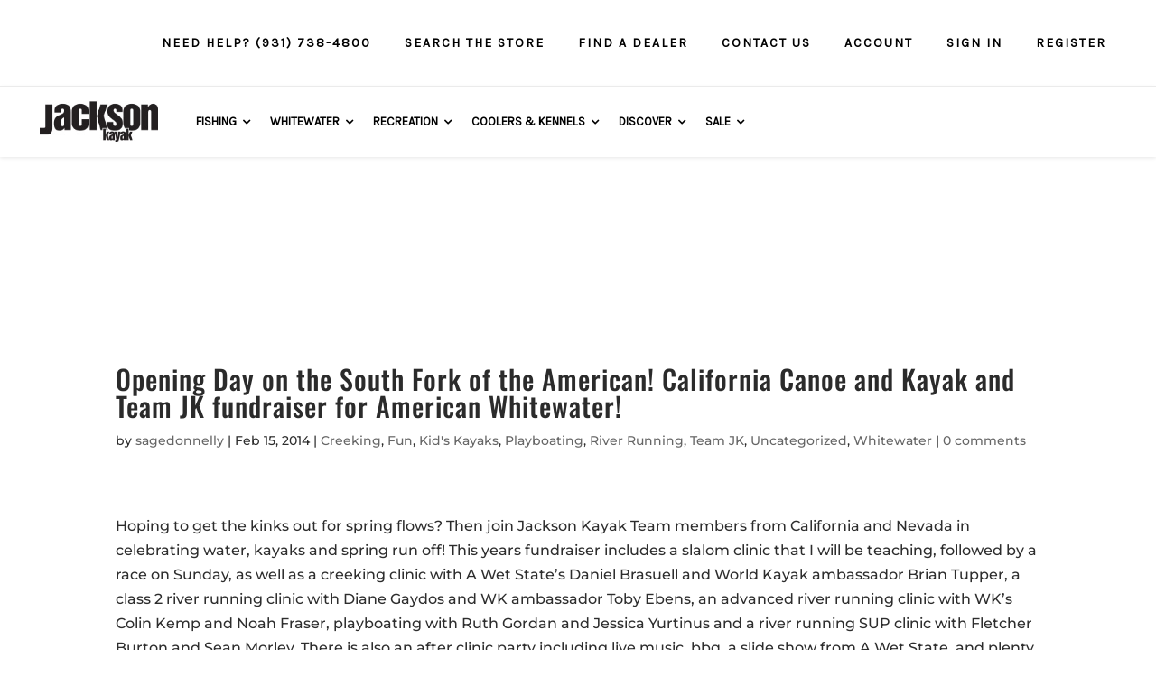

--- FILE ---
content_type: application/javascript
request_url: https://hub.jacksonkayak.com/wp-content/plugins/jetpack/jetpack_vendor/automattic/jetpack-videopress/build/divi-editor/index.js?minify=false&ver=c3cce28d535d5bac4e8a
body_size: 1364
content:
(()=>{"use strict";var e={428:e=>{e.exports=window.jQuery},790:e=>{e.exports=window.ReactJSXRuntime},1609:e=>{e.exports=window.React},2312:(e,r,s)=>{s.d(r,{A:()=>t});const t=[s(8933).A]},8933:(e,r,s)=>{s.d(r,{A:()=>n});var t=s(1609),o=s(790);const i=/^(?:(?:http(?:s)?:\/\/)?(?:www\.)?video(?:\.word)?press\.com\/(?:v|embed)\/)?([a-zA-Z\d]+)(?:.*)?/i;class d extends t.Component{static slug="divi_videopress";render(){let e=this.props.guid;if(!e)return null;const r=e.match(i);if(!r||!r[1])return null;e=r[1];const s="https://videopress.com/embed/"+e+"?autoPlay=0&permalink=0&loop=0&embedder=divi-builder",t=`VideoPress video ${e}`;return(0,o.jsxs)("div",{className:"vidi-videopress-wrapper",children:[(0,o.jsx)("iframe",{title:t,src:s,width:"100%",height:"100%"}),(0,o.jsx)("script",{src:"https://en.wordpress.com/wp-content/plugins/video/assets/js/next/videopress-iframe.js?m=1658739239"})]})}}const n=d}},r={};function s(t){var o=r[t];if(void 0!==o)return o.exports;var i=r[t]={exports:{}};return e[t](i,i.exports,s),i.exports}s.n=e=>{var r=e&&e.__esModule?()=>e.default:()=>e;return s.d(r,{a:r}),r},s.d=(e,r)=>{for(var t in r)s.o(r,t)&&!s.o(e,t)&&Object.defineProperty(e,t,{enumerable:!0,get:r[t]})},s.o=(e,r)=>Object.prototype.hasOwnProperty.call(e,r);var t=s(428),o=s.n(t),i=s(2312);o()(window).on("et_builder_api_ready",(e,r)=>{r.registerModules(i.A)})})();

--- FILE ---
content_type: application/javascript
request_url: https://hub.jacksonkayak.com/wp-content/boost-cache/static/de81ba1ab4.min.js
body_size: 32107
content:
(function(window,document,undefined){'use strict';(function(factory){if(typeof define==='function'&&define.amd){define(['jquery'],factory)}else if(typeof exports==='object'){module.exports=factory(require('jquery'))}else{factory(window.jQuery)}}(function($){var closeLabel='Close';if('undefined'!==typeof LLMS&&'undefined'!==typeof LLMS.l10n&&'undefined'!==typeof LLMS.l10n.translate){closeLabel=LLMS.l10n.translate('Close')}
var pluginName='webuiPopover';var pluginClass='webui-popover';var pluginType='webui.popover';var defaults={placement:'auto',container:null,width:'auto',height:'auto',trigger:'click',style:'',selector:!1,delay:{show:null,hide:300},async:{type:'GET',before:null,success:null,error:null},cache:!0,multi:!1,arrow:!0,title:'',content:'',closeable:!1,padding:!0,url:'',type:'html',direction:'',animation:null,template:'<div class="webui-popover">'+'<div class="webui-arrow"></div>'+'<div class="webui-popover-inner">'+'<a href="#" aria-label="'+closeLabel+'" class="close"></a>'+'<h3 class="webui-popover-title"></h3>'+'<div class="webui-popover-content"><i class="icon-refresh"></i> <p>&nbsp;</p></div>'+'</div>'+'</div>',backdrop:!1,dismissible:!0,onShow:null,onHide:null,abortXHR:!0,autoHide:!1,offsetTop:0,offsetLeft:0,iframeOptions:{frameborder:'0',allowtransparency:'true',id:'',name:'',scrolling:'',onload:'',height:'',width:''},hideEmpty:!1};var rtlClass=pluginClass+'-rtl';var _srcElements=[];var backdrop=$('<div class="webui-popover-backdrop"></div>');var _globalIdSeed=0;var _isBodyEventHandled=!1;var _offsetOut=-2000;var $document=$(document);var toNumber=function(numeric,fallback){return isNaN(numeric)?(fallback||0):Number(numeric)};var getPopFromElement=function($element){return $element.data('plugin_'+pluginName)};var hideAllPop=function(){var pop=null;for(var i=0;i<_srcElements.length;i++){pop=getPopFromElement(_srcElements[i]);if(pop){pop.hide(!0)}}
$document.trigger('hiddenAll.'+pluginType)};var hideOtherPops=function(currentPop){var pop=null;for(var i=0;i<_srcElements.length;i++){pop=getPopFromElement(_srcElements[i]);if(pop&&pop.id!==currentPop.id){pop.hide(!0)}}
$document.trigger('hiddenAll.'+pluginType)};var isMobile=('ontouchstart' in document.documentElement)&&(/Mobi/.test(navigator.userAgent));var pointerEventToXY=function(e){var out={x:0,y:0};if(e.type==='touchstart'||e.type==='touchmove'||e.type==='touchend'||e.type==='touchcancel'){var touch=e.originalEvent.touches[0]||e.originalEvent.changedTouches[0];out.x=touch.pageX;out.y=touch.pageY}else if(e.type==='mousedown'||e.type==='mouseup'||e.type==='click'){out.x=e.pageX;out.y=e.pageY}
return out};function WebuiPopover(element,options){this.$element=$(element);if(options){if($.type(options.delay)==='string'||$.type(options.delay)==='number'){options.delay={show:options.delay,hide:options.delay}}}
this.options=$.extend({},defaults,options);this._defaults=defaults;this._name=pluginName;this._targetclick=!1;this.init();_srcElements.push(this.$element);return this}
WebuiPopover.prototype={init:function(){if(this.$element[0]instanceof document.constructor&&!this.options.selector){throw new Error('`selector` option must be specified when initializing '+this.type+' on the window.document object!')}
if(this.getTrigger()!=='manual'){if(this.getTrigger()==='click'||isMobile){this.$element.off('click touchend',this.options.selector).on('click touchend',this.options.selector,$.proxy(this.toggle,this))}else if(this.getTrigger()==='hover'){this.$element.off('mouseenter mouseleave click',this.options.selector).on('mouseenter',this.options.selector,$.proxy(this.mouseenterHandler,this)).on('mouseleave',this.options.selector,$.proxy(this.mouseleaveHandler,this))}}
this._poped=!1;this._inited=!0;this._opened=!1;this._idSeed=_globalIdSeed;this.id=pluginName+this._idSeed;this.options.container=$(this.options.container||document.body).first();if(this.options.backdrop){backdrop.appendTo(this.options.container).hide()}
_globalIdSeed++;if(this.getTrigger()==='sticky'){this.show()}
if(this.options.selector){this._options=$.extend({},this.options,{selector:''})}},destroy:function(){var index=-1;for(var i=0;i<_srcElements.length;i++){if(_srcElements[i]===this.$element){index=i;break}}
_srcElements.splice(index,1);this.hide();this.$element.data('plugin_'+pluginName,null);if(this.getTrigger()==='click'){this.$element.off('click')}else if(this.getTrigger()==='hover'){this.$element.off('mouseenter mouseleave')}
if(this.$target){this.$target.remove()}},getDelegateOptions:function(){var options={};this._options&&$.each(this._options,function(key,value){if(defaults[key]!==value){options[key]=value}});return options},hide:function(force,event){if(!force&&this.getTrigger()==='sticky'){return}
if(!this._opened){return}
if(event){event.preventDefault();event.stopPropagation()}
if(this.xhr&&this.options.abortXHR===!0){this.xhr.abort();this.xhr=null}
var e=$.Event('hide.'+pluginType);this.$element.trigger(e,[this.$target]);if(this.$target){this.$target.removeClass('in').addClass(this.getHideAnimation());var that=this;setTimeout(function(){that.$target.hide();if(!that.getCache()){that.$target.remove()}},that.getHideDelay())}
if(this.options.backdrop){backdrop.hide()}
this._opened=!1;this.$element.trigger('hidden.'+pluginType,[this.$target]);if(this.options.onHide){this.options.onHide(this.$target)}},resetAutoHide:function(){var that=this;var autoHide=that.getAutoHide();if(autoHide){if(that.autoHideHandler){clearTimeout(that.autoHideHandler)}
that.autoHideHandler=setTimeout(function(){that.hide()},autoHide)}},delegate:function(eventTarget){var self=$(eventTarget).data('plugin_'+pluginName);if(!self){self=new WebuiPopover(eventTarget,this.getDelegateOptions());$(eventTarget).data('plugin_'+pluginName,self)}
return self},toggle:function(e){var self=this;if(e){e.preventDefault();e.stopPropagation();if(this.options.selector){self=this.delegate(e.currentTarget)}}
self[self.getTarget().hasClass('in')?'hide':'show']()},hideAll:function(){hideAllPop()},hideOthers:function(){hideOtherPops(this)},show:function(){if(this._opened){return}
var $target=this.getTarget().removeClass().addClass(pluginClass).addClass(this._customTargetClass);if(!this.options.multi){this.hideOthers()}
if(!this.getCache()||!this._poped||this.content===''){this.content='';this.setTitle(this.getTitle());if(!this.options.closeable){$target.find('.close').off('click').remove()}
if(!this.isAsync()){this.setContent(this.getContent())}else{this.setContentASync(this.options.content)}
if(this.canEmptyHide()&&this.content===''){return}
$target.show()}
this.displayContent();if(this.options.onShow){this.options.onShow($target)}
this.bindBodyEvents();if(this.options.backdrop){backdrop.show()}
this._opened=!0;this.resetAutoHide()},displayContent:function(){var
elementPos=this.getElementPosition(),$target=this.getTarget().removeClass().addClass(pluginClass).addClass(this._customTargetClass),$targetContent=this.getContentElement(),targetWidth=$target[0].offsetWidth,targetHeight=$target[0].offsetHeight,placement='bottom',e=$.Event('show.'+pluginType);if(this.canEmptyHide()){var content=$targetContent.children().html();if(content!==null&&content.trim().length===0){return}}
this.$element.trigger(e,[$target]);var optWidth=this.$element.data('width')||this.options.width;if(optWidth===''){optWidth=this._defaults.width}
if(optWidth!=='auto'){$target.width(optWidth)}
var optHeight=this.$element.data('height')||this.options.height;if(optHeight===''){optHeight=this._defaults.height}
if(optHeight!=='auto'){$targetContent.height(optHeight)}
if(this.options.style){this.$target.addClass(pluginClass+'-'+this.options.style)}
if(this.options.direction==='rtl'&&!$targetContent.hasClass(rtlClass)){$targetContent.addClass(rtlClass)}
if(!this.options.arrow){$target.find('.webui-arrow').remove()}
$target.detach().css({top:_offsetOut,left:_offsetOut,display:'block'});if(this.getAnimation()){$target.addClass(this.getAnimation())}
$target.appendTo(this.options.container);placement=this.getPlacement(elementPos);this.$element.trigger('added.'+pluginType);this.initTargetEvents();if(!this.options.padding){if(this.options.height!=='auto'){$targetContent.css('height',$targetContent.outerHeight())}
this.$target.addClass('webui-no-padding')}
targetWidth=$target[0].offsetWidth;targetHeight=$target[0].offsetHeight;var postionInfo=this.getTargetPositin(elementPos,placement,targetWidth,targetHeight);this.$target.css(postionInfo.position).addClass(placement).addClass('in');if(this.options.type==='iframe'){var $iframe=$target.find('iframe');var iframeWidth=$target.width();var iframeHeight=$iframe.parent().height();if(this.options.iframeOptions.width!==''&&this.options.iframeOptions.width!=='auto'){iframeWidth=this.options.iframeOptions.width}
if(this.options.iframeOptions.height!==''&&this.options.iframeOptions.height!=='auto'){iframeHeight=this.options.iframeOptions.height}
$iframe.width(iframeWidth).height(iframeHeight)}
if(!this.options.arrow){this.$target.css({'margin':0})}
if(this.options.arrow){var $arrow=this.$target.find('.webui-arrow');$arrow.removeAttr('style');if(placement==='left'||placement==='right'){$arrow.css({top:this.$target.height()/2})}else if(placement==='top'||placement==='bottom'){$arrow.css({left:this.$target.width()/2})}
if(postionInfo.arrowOffset){if(postionInfo.arrowOffset.left===-1||postionInfo.arrowOffset.top===-1){$arrow.hide()}else{$arrow.css(postionInfo.arrowOffset)}}}
this._poped=!0;this.$element.trigger('shown.'+pluginType,[this.$target])},isTargetLoaded:function(){return this.getTarget().find('i.glyphicon-refresh').length===0},getTriggerElement:function(){return this.$element},getTarget:function(){if(!this.$target){var id=pluginName+this._idSeed;this.$target=$(this.options.template).attr('id',id);this._customTargetClass=this.$target.attr('class')!==pluginClass?this.$target.attr('class'):null;this.getTriggerElement().attr('data-target',id)}
if(!this.$target.data('trigger-element')){this.$target.data('trigger-element',this.getTriggerElement())}
return this.$target},removeTarget:function(){this.$target.remove();this.$target=null;this.$contentElement=null},getTitleElement:function(){return this.getTarget().find('.'+pluginClass+'-title')},getContentElement:function(){if(!this.$contentElement){this.$contentElement=this.getTarget().find('.'+pluginClass+'-content')}
return this.$contentElement},getTitle:function(){return this.$element.attr('data-title')||this.options.title||this.$element.attr('title')},getUrl:function(){return this.$element.attr('data-url')||this.options.url},getAutoHide:function(){return this.$element.attr('data-auto-hide')||this.options.autoHide},getOffsetTop:function(){return toNumber(this.$element.attr('data-offset-top'))||this.options.offsetTop},getOffsetLeft:function(){return toNumber(this.$element.attr('data-offset-left'))||this.options.offsetLeft},getCache:function(){var dataAttr=this.$element.attr('data-cache');if(typeof(dataAttr)!=='undefined'){switch(dataAttr.toLowerCase()){case 'true':case 'yes':case '1':return!0;case 'false':case 'no':case '0':return!1}}
return this.options.cache},getTrigger:function(){return this.$element.attr('data-trigger')||this.options.trigger},getDelayShow:function(){var dataAttr=this.$element.attr('data-delay-show');if(typeof(dataAttr)!=='undefined'){return dataAttr}
return this.options.delay.show===0?0:this.options.delay.show||100},getHideDelay:function(){var dataAttr=this.$element.attr('data-delay-hide');if(typeof(dataAttr)!=='undefined'){return dataAttr}
return this.options.delay.hide===0?0:this.options.delay.hide||100},getAnimation:function(){var dataAttr=this.$element.attr('data-animation');return dataAttr||this.options.animation},getHideAnimation:function(){var ani=this.getAnimation();return ani?ani+'-out':'out'},setTitle:function(title){var $titleEl=this.getTitleElement();if(title){if(this.options.direction==='rtl'&&!$titleEl.hasClass(rtlClass)){$titleEl.addClass(rtlClass)}
$titleEl.html(title)}else{$titleEl.remove()}},hasContent:function(){return this.getContent()},canEmptyHide:function(){return this.options.hideEmpty&&this.options.type==='html'},getIframe:function(){var $iframe=$('<iframe></iframe>').attr('src',this.getUrl());var self=this;$.each(this._defaults.iframeOptions,function(opt){if(typeof self.options.iframeOptions[opt]!=='undefined'){$iframe.attr(opt,self.options.iframeOptions[opt])}});return $iframe},getContent:function(){if(this.getUrl()){switch(this.options.type){case 'iframe':this.content=this.getIframe();break;case 'html':try{this.content=$(this.getUrl());if(!this.content.is(':visible')){this.content.show()}}catch(error){throw new Error('Unable to get popover content. Invalid selector specified.')}
break}}else if(!this.content){var content='';if($.isFunction(this.options.content)){content=this.options.content.apply(this.$element[0],[this])}else{content=this.options.content}
this.content=this.$element.attr('data-content')||content;if(!this.content){var $next=this.$element.next();if($next&&$next.hasClass(pluginClass+'-content')){this.content=$next}}}
return this.content},setContent:function(content){var $target=this.getTarget();var $ct=this.getContentElement();if(typeof content==='string'){$ct.html(content)}else if(content instanceof $){$ct.html('');if(!this.options.cache){content.clone(!0,!0).removeClass(pluginClass+'-content').appendTo($ct)}else{content.removeClass(pluginClass+'-content').appendTo($ct)}}
this.$target=$target},isAsync:function(){return this.options.type==='async'},setContentASync:function(content){var that=this;if(this.xhr){return}
this.xhr=$.ajax({url:this.getUrl(),type:this.options.async.type,cache:this.getCache(),beforeSend:function(xhr){if(that.options.async.before){that.options.async.before(that,xhr)}},success:function(data){that.bindBodyEvents();if(content&&$.isFunction(content)){that.content=content.apply(that.$element[0],[data])}else{that.content=data}
that.setContent(that.content);var $targetContent=that.getContentElement();$targetContent.removeAttr('style');that.displayContent();if(that.options.async.success){that.options.async.success(that,data)}},complete:function(){that.xhr=null},error:function(xhr,data){if(that.options.async.error){that.options.async.error(that,xhr,data)}}})},bindBodyEvents:function(){if(_isBodyEventHandled){return}
if(this.options.dismissible&&this.getTrigger()==='click'){$document.off('keyup.webui-popover').on('keyup.webui-popover',$.proxy(this.escapeHandler,this));$document.off('click.webui-popover touchend.webui-popover').on('click.webui-popover touchend.webui-popover',$.proxy(this.bodyClickHandler,this))}else if(this.getTrigger()==='hover'){$document.off('touchend.webui-popover').on('touchend.webui-popover',$.proxy(this.bodyClickHandler,this))}},mouseenterHandler:function(e){var self=this;if(e&&this.options.selector){self=this.delegate(e.currentTarget)}
if(self._timeout){clearTimeout(self._timeout)}
self._enterTimeout=setTimeout(function(){if(!self.getTarget().is(':visible')){self.show()}},this.getDelayShow())},mouseleaveHandler:function(){var self=this;clearTimeout(self._enterTimeout);self._timeout=setTimeout(function(){self.hide()},this.getHideDelay())},escapeHandler:function(e){if(e.keyCode===27){this.hideAll()}},bodyClickHandler:function(e){_isBodyEventHandled=!0;var canHide=!0;for(var i=0;i<_srcElements.length;i++){var pop=getPopFromElement(_srcElements[i]);if(pop&&pop._opened){var offset=pop.getTarget().offset();var popX1=offset.left;var popY1=offset.top;var popX2=offset.left+pop.getTarget().width();var popY2=offset.top+pop.getTarget().height();var pt=pointerEventToXY(e);var inPop=pt.x>=popX1&&pt.x<=popX2&&pt.y>=popY1&&pt.y<=popY2;if(inPop){canHide=!1;break}}}
if(canHide){hideAllPop()}},initTargetEvents:function(){if(this.getTrigger()==='hover'){this.$target.off('mouseenter mouseleave').on('mouseenter',$.proxy(this.mouseenterHandler,this)).on('mouseleave',$.proxy(this.mouseleaveHandler,this))}
this.$target.find('.close').off('click').on('click',$.proxy(this.hide,this,!0))},getPlacement:function(pos){var
placement,container=this.options.container,clientWidth=container.innerWidth(),clientHeight=container.innerHeight(),scrollTop=container.scrollTop(),scrollLeft=container.scrollLeft(),pageX=Math.max(0,pos.left-scrollLeft),pageY=Math.max(0,pos.top-scrollTop);if(typeof(this.options.placement)==='function'){placement=this.options.placement.call(this,this.getTarget()[0],this.$element[0])}else{placement=this.$element.data('placement')||this.options.placement}
var isH=placement==='horizontal';var isV=placement==='vertical';var detect=placement==='auto'||isH||isV;if(detect){if(pageX<clientWidth/3){if(pageY<clientHeight/3){placement=isH?'right-bottom':'bottom-right'}else if(pageY<clientHeight*2/3){if(isV){placement=pageY<=clientHeight/2?'bottom-right':'top-right'}else{placement='right'}}else{placement=isH?'right-top':'top-right'}}else if(pageX<clientWidth*2/3){if(pageY<clientHeight/3){if(isH){placement=pageX<=clientWidth/2?'right-bottom':'left-bottom'}else{placement='bottom'}}else if(pageY<clientHeight*2/3){if(isH){placement=pageX<=clientWidth/2?'right':'left'}else{placement=pageY<=clientHeight/2?'bottom':'top'}}else{if(isH){placement=pageX<=clientWidth/2?'right-top':'left-top'}else{placement='top'}}}else{if(pageY<clientHeight/3){placement=isH?'left-bottom':'bottom-left'}else if(pageY<clientHeight*2/3){if(isV){placement=pageY<=clientHeight/2?'bottom-left':'top-left'}else{placement='left'}}else{placement=isH?'left-top':'top-left'}}}else if(placement==='auto-top'){if(pageX<clientWidth/3){placement='top-right'}else if(pageX<clientWidth*2/3){placement='top'}else{placement='top-left'}}else if(placement==='auto-bottom'){if(pageX<clientWidth/3){placement='bottom-right'}else if(pageX<clientWidth*2/3){placement='bottom'}else{placement='bottom-left'}}else if(placement==='auto-left'){if(pageY<clientHeight/3){placement='left-top'}else if(pageY<clientHeight*2/3){placement='left'}else{placement='left-bottom'}}else if(placement==='auto-right'){if(pageY<clientHeight/3){placement='right-bottom'}else if(pageY<clientHeight*2/3){placement='right'}else{placement='right-top'}}
return placement},getElementPosition:function(){var elRect=this.$element[0].getBoundingClientRect();var container=this.options.container;var cssPos=container.css('position');if(container.is(document.body)||cssPos==='static'){return $.extend({},this.$element.offset(),{width:this.$element[0].offsetWidth||elRect.width,height:this.$element[0].offsetHeight||elRect.height})}else if(cssPos==='fixed'){var containerRect=container[0].getBoundingClientRect();return{top:elRect.top-containerRect.top+container.scrollTop(),left:elRect.left-containerRect.left+container.scrollLeft(),width:elRect.width,height:elRect.height}}else if(cssPos==='relative'){return{top:this.$element.offset().top-container.offset().top,left:this.$element.offset().left-container.offset().left,width:this.$element[0].offsetWidth||elRect.width,height:this.$element[0].offsetHeight||elRect.height}}},getTargetPositin:function(elementPos,placement,targetWidth,targetHeight){var pos=elementPos,container=this.options.container,elementW=this.$element.outerWidth(),elementH=this.$element.outerHeight(),scrollTop=document.documentElement.scrollTop+container.scrollTop(),scrollLeft=document.documentElement.scrollLeft+container.scrollLeft(),position={},arrowOffset=null,arrowSize=this.options.arrow?20:0,padding=10,fixedW=elementW<arrowSize+padding?arrowSize:0,fixedH=elementH<arrowSize+padding?arrowSize:0,refix=0,pageH=document.documentElement.clientHeight+scrollTop,pageW=document.documentElement.clientWidth+scrollLeft;var validLeft=pos.left+pos.width/2-fixedW>0;var validRight=pos.left+pos.width/2+fixedW<pageW;var validTop=pos.top+pos.height/2-fixedH>0;var validBottom=pos.top+pos.height/2+fixedH<pageH;switch(placement){case 'bottom':position={top:pos.top+pos.height,left:pos.left+pos.width/2-targetWidth/2};break;case 'top':position={top:pos.top-targetHeight,left:pos.left+pos.width/2-targetWidth/2};break;case 'left':position={top:pos.top+pos.height/2-targetHeight/2,left:pos.left-targetWidth};break;case 'right':position={top:pos.top+pos.height/2-targetHeight/2,left:pos.left+pos.width};break;case 'top-right':position={top:pos.top-targetHeight,left:validLeft?pos.left-fixedW:padding};arrowOffset={left:validLeft?Math.min(elementW,targetWidth)/2+fixedW:_offsetOut};break;case 'top-left':refix=validRight?fixedW:-padding;position={top:pos.top-targetHeight,left:pos.left-targetWidth+pos.width+refix};arrowOffset={left:validRight?targetWidth-Math.min(elementW,targetWidth)/2-fixedW:_offsetOut};break;case 'bottom-right':position={top:pos.top+pos.height,left:validLeft?pos.left-fixedW:padding};arrowOffset={left:validLeft?Math.min(elementW,targetWidth)/2+fixedW:_offsetOut};break;case 'bottom-left':refix=validRight?fixedW:-padding;position={top:pos.top+pos.height,left:pos.left-targetWidth+pos.width+refix};arrowOffset={left:validRight?targetWidth-Math.min(elementW,targetWidth)/2-fixedW:_offsetOut};break;case 'right-top':refix=validBottom?fixedH:-padding;position={top:pos.top-targetHeight+pos.height+refix,left:pos.left+pos.width};arrowOffset={top:validBottom?targetHeight-Math.min(elementH,targetHeight)/2-fixedH:_offsetOut};break;case 'right-bottom':position={top:validTop?pos.top-fixedH:padding,left:pos.left+pos.width};arrowOffset={top:validTop?Math.min(elementH,targetHeight)/2+fixedH:_offsetOut};break;case 'left-top':refix=validBottom?fixedH:-padding;position={top:pos.top-targetHeight+pos.height+refix,left:pos.left-targetWidth};arrowOffset={top:validBottom?targetHeight-Math.min(elementH,targetHeight)/2-fixedH:_offsetOut};break;case 'left-bottom':position={top:validTop?pos.top-fixedH:padding,left:pos.left-targetWidth};arrowOffset={top:validTop?Math.min(elementH,targetHeight)/2+fixedH:_offsetOut};break}
position.top+=this.getOffsetTop();position.left+=this.getOffsetLeft();return{position:position,arrowOffset:arrowOffset}}};$.fn[pluginName]=function(options,noInit){var results=[];var $result=this.each(function(){var webuiPopover=$.data(this,'plugin_'+pluginName);if(!webuiPopover){if(!options){webuiPopover=new WebuiPopover(this,null)}else if(typeof options==='string'){if(options!=='destroy'){if(!noInit){webuiPopover=new WebuiPopover(this,null);results.push(webuiPopover[options]())}}}else if(typeof options==='object'){webuiPopover=new WebuiPopover(this,options)}
$.data(this,'plugin_'+pluginName,webuiPopover)}else{if(options==='destroy'){webuiPopover.destroy()}else if(typeof options==='string'){results.push(webuiPopover[options]())}}});return(results.length)?results:$result};var webuiPopovers=(function(){var _hideAll=function(){hideAllPop()};var _create=function(selector,options){options=options||{};$(selector).webuiPopover(options)};var _isCreated=function(selector){var created=!0;$(selector).each(function(item){created=created&&$(item).data('plugin_'+pluginName)!==undefined});return created};var _show=function(selector,options){if(options){$(selector).webuiPopover(options).webuiPopover('show')}else{$(selector).webuiPopover('show')}};var _hide=function(selector){$(selector).webuiPopover('hide')};var _updateContent=function(selector,content){var pop=$(selector).data('plugin_'+pluginName);if(pop){var cache=pop.getCache();pop.options.cache=!1;pop.options.content=content;if(pop._opened){pop._opened=!1;pop.show()}else{if(pop.isAsync()){pop.setContentASync(content)}else{pop.setContent(content)}}
pop.options.cache=cache}};return{show:_show,hide:_hide,create:_create,isCreated:_isCreated,hideAll:_hideAll,updateContent:_updateContent}})();window.WebuiPopovers=webuiPopovers}))})(window,document);
(()=>{"use strict";var __webpack_require__={};(()=>{__webpack_require__.d=(exports,definition)=>{for(var key in definition){if(__webpack_require__.o(definition,key)&&!__webpack_require__.o(exports,key)){Object.defineProperty(exports,key,{enumerable:!0,get:definition[key]})}}}})();(()=>{__webpack_require__.o=(obj,prop)=>(Object.prototype.hasOwnProperty.call(obj,prop))})();(()=>{__webpack_require__.r=(exports)=>{if(typeof Symbol!=='undefined'&&Symbol.toStringTag){Object.defineProperty(exports,Symbol.toStringTag,{value:'Module'})}
Object.defineProperty(exports,'__esModule',{value:!0})}})();var __webpack_exports__={};__webpack_require__.r(__webpack_exports__);__webpack_require__.d(__webpack_exports__,{actions:()=>(actions),addAction:()=>(addAction),addFilter:()=>(addFilter),applyFilters:()=>(applyFilters),applyFiltersAsync:()=>(applyFiltersAsync),createHooks:()=>(build_module_createHooks),currentAction:()=>(currentAction),currentFilter:()=>(currentFilter),defaultHooks:()=>(defaultHooks),didAction:()=>(didAction),didFilter:()=>(didFilter),doAction:()=>(doAction),doActionAsync:()=>(doActionAsync),doingAction:()=>(doingAction),doingFilter:()=>(doingFilter),filters:()=>(filters),hasAction:()=>(hasAction),hasFilter:()=>(hasFilter),removeAction:()=>(removeAction),removeAllActions:()=>(removeAllActions),removeAllFilters:()=>(removeAllFilters),removeFilter:()=>(removeFilter)});function validateNamespace(namespace){if('string'!==typeof namespace||''===namespace){console.error('The namespace must be a non-empty string.');return!1}
if(!/^[a-zA-Z][a-zA-Z0-9_.\-\/]*$/.test(namespace)){console.error('The namespace can only contain numbers, letters, dashes, periods, underscores and slashes.');return!1}
return!0}
const build_module_validateNamespace=(validateNamespace);function validateHookName(hookName){if('string'!==typeof hookName||''===hookName){console.error('The hook name must be a non-empty string.');return!1}
if(/^__/.test(hookName)){console.error('The hook name cannot begin with `__`.');return!1}
if(!/^[a-zA-Z][a-zA-Z0-9_.-]*$/.test(hookName)){console.error('The hook name can only contain numbers, letters, dashes, periods and underscores.');return!1}
return!0}
const build_module_validateHookName=(validateHookName);function createAddHook(hooks,storeKey){return function addHook(hookName,namespace,callback,priority=10){const hooksStore=hooks[storeKey];if(!build_module_validateHookName(hookName)){return}
if(!build_module_validateNamespace(namespace)){return}
if('function'!==typeof callback){console.error('The hook callback must be a function.');return}
if('number'!==typeof priority){console.error('If specified, the hook priority must be a number.');return}
const handler={callback,priority,namespace};if(hooksStore[hookName]){const handlers=hooksStore[hookName].handlers;let i;for(i=handlers.length;i>0;i--){if(priority>=handlers[i-1].priority){break}}
if(i===handlers.length){handlers[i]=handler}else{handlers.splice(i,0,handler)}
hooksStore.__current.forEach(hookInfo=>{if(hookInfo.name===hookName&&hookInfo.currentIndex>=i){hookInfo.currentIndex++}})}else{hooksStore[hookName]={handlers:[handler],runs:0}}
if(hookName!=='hookAdded'){hooks.doAction('hookAdded',hookName,namespace,callback,priority)}}}
const build_module_createAddHook=(createAddHook);function createRemoveHook(hooks,storeKey,removeAll=!1){return function removeHook(hookName,namespace){const hooksStore=hooks[storeKey];if(!build_module_validateHookName(hookName)){return}
if(!removeAll&&!build_module_validateNamespace(namespace)){return}
if(!hooksStore[hookName]){return 0}
let handlersRemoved=0;if(removeAll){handlersRemoved=hooksStore[hookName].handlers.length;hooksStore[hookName]={runs:hooksStore[hookName].runs,handlers:[]}}else{const handlers=hooksStore[hookName].handlers;for(let i=handlers.length-1;i>=0;i--){if(handlers[i].namespace===namespace){handlers.splice(i,1);handlersRemoved++;hooksStore.__current.forEach(hookInfo=>{if(hookInfo.name===hookName&&hookInfo.currentIndex>=i){hookInfo.currentIndex--}})}}}
if(hookName!=='hookRemoved'){hooks.doAction('hookRemoved',hookName,namespace)}
return handlersRemoved}}
const build_module_createRemoveHook=(createRemoveHook);function createHasHook(hooks,storeKey){return function hasHook(hookName,namespace){const hooksStore=hooks[storeKey];if('undefined'!==typeof namespace){return hookName in hooksStore&&hooksStore[hookName].handlers.some(hook=>hook.namespace===namespace)}
return hookName in hooksStore}}
const build_module_createHasHook=(createHasHook);function createRunHook(hooks,storeKey,returnFirstArg,async){return function runHook(hookName,...args){const hooksStore=hooks[storeKey];if(!hooksStore[hookName]){hooksStore[hookName]={handlers:[],runs:0}}
hooksStore[hookName].runs++;const handlers=hooksStore[hookName].handlers;if(!1){}
if(!handlers||!handlers.length){return returnFirstArg?args[0]:undefined}
const hookInfo={name:hookName,currentIndex:0};async function asyncRunner(){try{hooksStore.__current.add(hookInfo);let result=returnFirstArg?args[0]:undefined;while(hookInfo.currentIndex<handlers.length){const handler=handlers[hookInfo.currentIndex];result=await handler.callback.apply(null,args);if(returnFirstArg){args[0]=result}
hookInfo.currentIndex++}
return returnFirstArg?result:undefined}finally{hooksStore.__current.delete(hookInfo)}}
function syncRunner(){try{hooksStore.__current.add(hookInfo);let result=returnFirstArg?args[0]:undefined;while(hookInfo.currentIndex<handlers.length){const handler=handlers[hookInfo.currentIndex];result=handler.callback.apply(null,args);if(returnFirstArg){args[0]=result}
hookInfo.currentIndex++}
return returnFirstArg?result:undefined}finally{hooksStore.__current.delete(hookInfo)}}
return(async?asyncRunner:syncRunner)()}}
const build_module_createRunHook=(createRunHook);function createCurrentHook(hooks,storeKey){return function currentHook(){var _currentArray$at$name;const hooksStore=hooks[storeKey];const currentArray=Array.from(hooksStore.__current);return(_currentArray$at$name=currentArray.at(-1)?.name)!==null&&_currentArray$at$name!==void 0?_currentArray$at$name:null}}
const build_module_createCurrentHook=(createCurrentHook);function createDoingHook(hooks,storeKey){return function doingHook(hookName){const hooksStore=hooks[storeKey];if('undefined'===typeof hookName){return hooksStore.__current.size>0}
return Array.from(hooksStore.__current).some(hook=>hook.name===hookName)}}
const build_module_createDoingHook=(createDoingHook);function createDidHook(hooks,storeKey){return function didHook(hookName){const hooksStore=hooks[storeKey];if(!build_module_validateHookName(hookName)){return}
return hooksStore[hookName]&&hooksStore[hookName].runs?hooksStore[hookName].runs:0}}
const build_module_createDidHook=(createDidHook);class _Hooks{constructor(){this.actions=Object.create(null);this.actions.__current=new Set();this.filters=Object.create(null);this.filters.__current=new Set();this.addAction=build_module_createAddHook(this,'actions');this.addFilter=build_module_createAddHook(this,'filters');this.removeAction=build_module_createRemoveHook(this,'actions');this.removeFilter=build_module_createRemoveHook(this,'filters');this.hasAction=build_module_createHasHook(this,'actions');this.hasFilter=build_module_createHasHook(this,'filters');this.removeAllActions=build_module_createRemoveHook(this,'actions',!0);this.removeAllFilters=build_module_createRemoveHook(this,'filters',!0);this.doAction=build_module_createRunHook(this,'actions',!1,!1);this.doActionAsync=build_module_createRunHook(this,'actions',!1,!0);this.applyFilters=build_module_createRunHook(this,'filters',!0,!1);this.applyFiltersAsync=build_module_createRunHook(this,'filters',!0,!0);this.currentAction=build_module_createCurrentHook(this,'actions');this.currentFilter=build_module_createCurrentHook(this,'filters');this.doingAction=build_module_createDoingHook(this,'actions');this.doingFilter=build_module_createDoingHook(this,'filters');this.didAction=build_module_createDidHook(this,'actions');this.didFilter=build_module_createDidHook(this,'filters')}}
function createHooks(){return new _Hooks()}
const build_module_createHooks=(createHooks);const defaultHooks=build_module_createHooks();const{addAction,addFilter,removeAction,removeFilter,hasAction,hasFilter,removeAllActions,removeAllFilters,doAction,doActionAsync,applyFilters,applyFiltersAsync,currentAction,currentFilter,doingAction,doingFilter,didAction,didFilter,actions,filters}=defaultHooks;(window.wp=window.wp||{}).hooks=__webpack_exports__})();

--- FILE ---
content_type: application/javascript
request_url: https://hub.jacksonkayak.com/wp-content/boost-cache/static/eb1c117948.min.js
body_size: 22728
content:
(function($){$(function(){var user_agent=navigator.userAgent;var is_opera_edge;var browser=user_agent.match(/(opera|chrome|safari|firefox|msie|trident(?=\/))/i)||[];var browser_name='';var browser_class='';if(/trident/i.test(browser[0])){browser_name='ie'}else if(browser[0]==='Chrome'){is_opera_edge=user_agent.match(/\b(OPR|Edge)/);if(is_opera_edge!==null){browser_name=is_opera_edge[0].replace('OPR','opera')}}
if(''===browser_name){if('standalone' in window.navigator&&!window.navigator.standalone){browser_name='uiwebview'}else{browser_name=browser[0]&&''!==browser[0]?browser[0]:navigator.appName}}
browser_name=browser_name.toLowerCase();switch(browser_name){case 'msie':browser_class='ie';break;case 'firefox':browser_class='gecko';break;default:browser_class=browser_name;break}
if(user_agent.match(/iPhone/)){browser_class+=' iphone'}
$('body').addClass(browser_class)})})(jQuery);
jQuery(function($){if(/Android|webOS|iPhone|iPad|iPod|BlackBerry|IEMobile|Opera Mini/i.test(navigator.userAgent)){var is_mobile=!0}else{var is_mobile=!1}
var mobile_toggle_option=wp_megamenu_params.wpmm_mobile_toggle_option;var event_behavior=wp_megamenu_params.wpmm_event_behavior;var ajaxurl=wp_megamenu_params.wpmm_ajaxurl;var ajax_nonce=wp_megamenu_params.wpmm_ajax_nonce;var check_woocommerce_enabled=wp_megamenu_params.check_woocommerce_enabled;var enable_mobile=wp_megamenu_params.enable_mobile;var enable_rtl=wp_megamenu_params.wpmm_enable_rtl;$('body').addClass('wpmm_megamenu');if(enable_rtl==1){$('body').addClass('wpmm_enable_rtl')}
var submitIcon=$('.wpmm-search-inline');var inputBox=$('.wpmm-search-icon .search-field');var isOpen=!1;submitIcon.click(function(e){e.preventDefault();if($(this).next().find('.wpmm-search-icon').hasClass('inline-search')){if(isOpen==!1){$(this).next().find('.inline-search').addClass('searchbox-open').removeClass('searchbox-closed');inputBox.focus();isOpen=!0}else{$(this).next().find('.inline-search').removeClass('searchbox-open').addClass('searchbox-closed');inputBox.focusout();isOpen=!1}}});var isOpen2=!1;$('.wpmm-search-popup').click(function(e){e.preventDefault();if($(this).parent().find('.wpmm-search-icon').hasClass('popup-search-form')){if(isOpen2==!1){$(this).parent().find('.popup-search-form').addClass('popup-searchbox-open').removeClass('popup-searchbox-closed');inputBox.focus();isOpen2=!0}else{$(this).parent().find('.popup-search-form').removeClass('popup-searchbox-open').addClass('popup-searchbox-closed');inputBox.focusout();isOpen2=!1}}});$('.closepopup,.wpmm-search-overlay').click(function(e){$(this).parent().removeClass('popup-searchbox-open').addClass('popup-searchbox-closed')});if(check_woocommerce_enabled=="true"){$('.wp-megamenu-main-wrapper').each(function(){$(this).addClass('woocommerce')})}
var submenu_open=event_behavior;$('.wpmm-onclick .wpmega-searchdown').click(function(e){e.preventDefault();if($(this).closest('.wp-megamenu-main-wrapper').hasClass('wpmm-fade')){if($(this).parent().find('.wpmm-sub-menu-wrap').hasClass('wpmm-open-fade')){$(this).parent().find('.wpmm-sub-menu-wrap').removeClass('wpmm-open-fade')}else{$(this).closest('.wpmm-mega-wrapper').find('.wpmm-sub-menu-wrap').removeClass('wpmm-open-fade');$(this).parent().find('.wpmm-sub-menu-wrap').addClass('wpmm-open-fade')}}else{if($(this).parent().find('.wpmm-sub-menu-wrap').hasClass('wpmm-mega-slidedown')){$(this).parent().find('.wpmm-sub-menu-wrap').removeClass('wpmm-mega-slidedown').addClass('wpmm-mega-slideup');$(this).parent().find('.wpmm-mega-slideup').slideUp('slow')}else{$(this).closest('.wpmm-mega-wrapper').find('.wpmm-sub-menu-wrap').removeClass('wpmm-mega-slidedown');$(this).parent().find('.wpmm-sub-menu-wrap').removeClass("wpmm-mega-slideup").addClass("wpmm-mega-slidedown");$(this).parent().find('.wpmm-mega-slidedown').slideDown('slow')}}});$('.wp-mega-menu-link').click(function(){var parentclass=$(this).parent().attr('class');if(parentclass=="wpmmreadmorelink"){var linkk=$(this).attr('href');window.open(linkk,"_self")}else if(parentclass=="wpmm-custom-postimage"){var linkk=$(this).attr('href');window.open(linkk,"_self")}});$('body').on("mouseenter",'.wpmm-onhover .wp-mega-menu-link',function(){if($(this).parent().find('.wpmm-sub-menu-wrap').length>0||$(this).parent().find('.wpmm-sub-menu-wrapper').length>0){if($(this).closest('.wp-megamenu-main-wrapper').hasClass('wpmm-slide-right')){$(this).parent().find('.wpmm-sub-menu-wrap').addClass('wpmmenu-slideRight')}}}).on("mouseleave",'.wpmm-onhover .wp-mega-menu-link',function(){if($(this).parent().find('.wpmm-sub-menu-wrap').length>0||$(this).parent().find('.wpmm-sub-menu-wrapper').length>0){if($(this).closest('.wp-megamenu-main-wrapper').hasClass('wpmm-slide-right')){$(this).parent().find('.wpmm-sub-menu-wrap').removeClass('wpmmenu-slideRight')}}});$('body').on("click",'.wpmm-onclick .wp-mega-menu-link',function(e){e.preventDefault();var link=$(this).attr('href');var parent_class=$(this).parent().attr('class');if(!$(this).parent().hasClass('wpmm-tabs-section')){if($(this).parent().find('.wpmm-sub-menu-wrap').length>0||$(this).parent().find('.wpmm-sub-menu-wrapper').length>0){if(submenu_open=="follow_link"){if(!$(this).hasClass('clicked')){if($(this).closest('.wp-megamenu-main-wrapper').hasClass('wpmm-fade')){if($(this).parent().hasClass('wpmega-menu-megamenu')){if($(this).parent().find('.wpmm-sub-menu-wrap').hasClass('wpmm-open-fade')){$(this).closest('.wpmm-mega-wrapper').find('.wp-mega-menu-link').removeClass('clicked');$(this).closest('.wpmm-mega-wrapper').find('.wpmm-sub-menu-wrap').removeClass('wpmm-open-fade');$(this).closest('.wpmm-mega-wrapper').find('.wpmm-sub-menu-wrapper').removeClass('wpmm-open-fade');$(this).closest('.wpmm-mega-wrapper').find('li').removeClass('active-show')}else{$('.wpmm-sub-menu-wrap').removeClass('wpmm-open-fade');$('.wp-mega-menu-link').removeClass('clicked');$('.wpmm-sub-menu-wrapper').removeClass('wpmm-open-fade');$('.wpmm-mega-wrapper').find('li').removeClass('active-show');$(this).parent().find('.wpmm-sub-menu-wrap').addClass('wpmm-open-fade');$(this).parent().find('.wpmm-sub-menu-wrapper').addClass('wpmm-open-fade');$(this).parent().find('.wp-mega-menu-link').addClass('clicked');$(this).parent().addClass('active-show')}}else{$(this).siblings('.wpmm-sub-menu-wrapper').toggleClass('wpmm-open-fade');$(this).parent().addClass('active-show');if(!$(this).siblings('.wpmm-sub-menu-wrapper').hasClass('wpmm-open-fade')){$(this).closest('.wpmm-mega-wrapper').find('.wpmm-sub-menu-wrap').removeClass('wpmm-open-fade');$(this).closest('.wpmm-mega-wrapper').find('.wp-mega-menu-link').not($(this)).removeClass('clicked');$(this).closest('.wpmm-mega-wrapper').find('.wp-mega-menu-link').removeClass('clicked');$(this).parent().removeClass('active-show')}}}else{if($(this).parent().hasClass('wpmega-menu-megamenu')){if($(this).parent().find('.wpmm-sub-menu-wrap').hasClass('wpmm-mega-slidedown')){$(this).parent().find('.wpmm-sub-menu-wrap').removeClass('wpmm-mega-slidedown').addClass('wpmm-mega-slideup');$(this).parent().removeClass('active-show')}else{$(this).closest('.wpmm-mega-wrapper').find('.wp-mega-menu-link').removeClass('clicked');$(this).closest('.wpmm-mega-wrapper').find('li').removeClass('active-show');$(this).closest('.wpmm-mega-wrapper').find('.wpmm-sub-menu-wrap').removeClass('wpmm-mega-slidedown');$(this).closest('.wpmm-mega-wrapper').find('.wpmm-sub-menu-wrapper').removeClass('wpmm-mega-slidedown');$(this).parent().find('.wpmm-sub-menu-wrap').removeClass("wpmm-mega-slideup").addClass("wpmm-mega-slidedown");$(this).parent().addClass('active-show')}}else{if($(this).parent().find('.wpmm-sub-menu-wrapper').hasClass('wpmm-mega-slidedown')){$(this).siblings('.wpmm-sub-menu-wrapper').removeClass('wpmm-mega-slidedown');$(this).closest('.wpmm-mega-wrapper').find('li').removeClass('active-show')}else{$(this).siblings('.wpmm-sub-menu-wrapper').removeClass('wpmm-mega-slideup').addClass("wpmm-mega-slidedown");$(this).parent().addClass('active-show')}}}
$(this).addClass('clicked')}else{if(!link||link=='#'){$(this).removeClass('clicked');if($(this).parent().hasClass('wpmega-menu-megamenu')){if($('.wp-megamenu-main-wrapper').hasClass('wpmm-fade')){$(this).parent().find('.wpmm-sub-menu-wrap').removeClass('wpmm-open-fade');$(this).parent().removeClass('active-show')}else{if($(this).parent().find('.wpmm-sub-menu-wrap').hasClass('wpmm-mega-slidedown')){$(this).parent().find('.wpmm-sub-menu-wrap').removeClass('wpmm-mega-slidedown').addClass('wpmm-mega-slideup');$(this).parent().removeClass('active-show')}else{$(this).closest('.wpmm-mega-wrapper').find('.wp-mega-menu-link').removeClass('clicked');$(this).closest('.wpmm-mega-wrapper').find('li').removeClass('active-show');$(this).closest('.wpmm-mega-wrapper').find('.wpmm-sub-menu-wrap').removeClass('wpmm-mega-slidedown');$(this).closest('.wpmm-mega-wrapper').find('.wpmm-sub-menu-wrapper').removeClass('wpmm-mega-slidedown');$(this).parent().find('.wpmm-sub-menu-wrap').removeClass("wpmm-mega-slideup").addClass("wpmm-mega-slidedown");$(this).parent().addClass('active-show')}}}else{if($('.wp-megamenu-main-wrapper').hasClass('wpmm-fade')){$(this).siblings('.wpmm-sub-menu-wrapper').removeClass('wpmm-open-fade');$(this).parent().removeClass('active-show')}else{if($(this).parent().find('.wpmm-sub-menu-wrapper').hasClass('wpmm-mega-slidedown')){$(this).siblings('.wpmm-sub-menu-wrapper').removeClass('wpmm-mega-slidedown');$(this).closest('.wpmm-mega-wrapper').find('li').removeClass('active-show')}else{$(this).siblings('.wpmm-sub-menu-wrapper').removeClass('wpmm-mega-slideup').addClass("wpmm-mega-slidedown");$(this).parent().addClass('active-show')}}}
return!1}else{if($(this).hasClass('clicked')){var target=$(this).attr('target');if(target=="_blank"){window.open(link,target)}else{window.location=link}}else{$(this).closest('.wpmm-mega-wrapper').find('.wp-mega-menu-link').removeClass('clicked');$(this).addClass('clicked')}}}}else{$(this).removeClass('clicked');if($(this).closest('.wp-megamenu-main-wrapper').hasClass('wpmm-fade')){if($(this).parent().hasClass('wpmega-menu-megamenu')){if($(this).parent().find('.wpmm-sub-menu-wrap').hasClass('wpmm-open-fade')){$(this).parent().find('.wpmm-sub-menu-wrap').removeClass('wpmm-open-fade');$(this).parent().removeClass('active-show')}else{$(this).closest('.wpmm-mega-wrapper').find('.wpmm-sub-menu-wrap').removeClass('wpmm-open-fade');$(this).closest('.wpmm-mega-wrapper').find('li').removeClass('active-show');$(this).closest('.wpmm-mega-wrapper').find('.wpmm-sub-menu-wrapper').removeClass('wpmm-open-fade');$(this).parent().find('.wpmm-sub-menu-wrap').addClass('wpmm-open-fade');$(this).parent().addClass('active-show')}}else{if($(this).siblings('.wpmm-sub-menu-wrapper').hasClass('wpmm-open-fade')){$(this).siblings('.wpmm-sub-menu-wrapper').removeClass('wpmm-open-fade');$(this).parent().removeClass('active-show')}else{$(this).siblings('.wpmm-sub-menu-wrapper').addClass('wpmm-open-fade');$(this).parent().addClass('active-show')}}}else{if($(this).parent().hasClass('wpmega-menu-megamenu')){if($(this).parent().find('.wpmm-sub-menu-wrap').hasClass('wpmm-mega-slidedown')){$(this).parent().find('.wpmm-sub-menu-wrap').removeClass('wpmm-mega-slidedown');$(this).parent().removeClass('active-show')}else{$(this).closest('.wpmm-mega-wrapper').find('.wpmm-sub-menu-wrap').removeClass('wpmm-mega-slidedown');$(this).closest('.wpmm-mega-wrapper').find('li').removeClass('active-show');$(this).closest('.wpmm-mega-wrapper').find('.wpmm-sub-menu-wrapper').removeClass('wpmm-mega-slidedown');$(this).parent().find('.wpmm-sub-menu-wrap').removeClass("wpmm-mega-slideup").addClass("wpmm-mega-slidedown");$(this).parent().addClass('active-show')}}else{if($(this).siblings('.wpmm-sub-menu-wrapper').hasClass('wpmm-mega-slidedown')){$(this).siblings('.wpmm-sub-menu-wrapper').removeClass('wpmm-mega-slidedown');$(this).parent().removeClass('active-show')}else{$(this).siblings('.wpmm-sub-menu-wrapper').removeClass("wpmm-mega-slideup").addClass("wpmm-mega-slidedown");$(this).parent().addClass('active-show')}}}}}else{var target=$(this).attr('target');if(target==""){target="_self"}
if(target=="_blank"){window.open(link,target)}else{window.location=link}}
e.stopImmediatePropagation();return!1}});$(document).on('click',function(e){if($(e.target).closest(".wp-megamenu-main-wrapper").length===0){$(".wp-megamenu-main-wrapper .wpmm-sub-menu-wrap").removeClass('wpmm-open-fade');$(".wp-megamenu-main-wrapper li").removeClass('active-show');$(".wp-megamenu-main-wrapper .wpmm-search-form .wpmm-search-icon").addClass('searchbox-closed');$(".wp-megamenu-main-wrapper .wpmm-sub-menu-wrapper").removeClass('wpmm-open-fade');$(".wp-megamenu-main-wrapper .wp-mega-menu-link").removeClass('clicked')}});if(enable_mobile==1){var winwidth='';$(window).on("resize",function(event){winwidth=$(this).width();$('.wp-megamenu-main-wrapper').each(function(){var trigger_effect=$(this).find('.wpmm-mega-wrapper').attr('data-trigger-effect');var responsive_breakingpoint=$(this).find('.wpmegamenu-toggle').attr('data-responsive-breakpoint');responsive_breakingpoint=responsive_breakingpoint.replace('px','');if(responsive_breakingpoint==''){responsive_breakingpoint="910"}
if(winwidth<=responsive_breakingpoint){if($(this).hasClass('wpmm-onhover')){$(this).removeClass('wpmm-onhover');$(this).addClass('wpmm-onclick')}
$('.wpmega-tabs').each(function(){if($(this).hasClass('wpmm-tabbed-onhover')){$(this).removeClass('wpmm-tabbed-onhover');$(this).addClass('wpmm-tabbed-onclick')}})}else{if(trigger_effect=='wpmm-onhover'){$(this).removeClass('wpmm-onclick');$(this).addClass('wpmm-onhover')}}})}).resize();$('.wp-megamenu-main-wrapper').on('click','.wpmega-openblock',function(){var $selector=$(this);$selector.closest('.wp-megamenu-main-wrapper').find('.wpmm-mega-wrapper').toggleClass('wpmm-show-menu');$selector.hide();$selector.closest('.wp-megamenu-main-wrapper').find('.wpmegamenu-toggle .wpmega-closeblock').show()});$('.wp-megamenu-main-wrapper').on('click','.wpmega-closeblock',function(){var $selector1=$(this);$selector1.closest('.wp-megamenu-main-wrapper').find('.wpmm-mega-wrapper').toggleClass('wpmm-show-menu');$selector1.hide();$selector1.closest('.wp-megamenu-main-wrapper').find('.wpmegamenu-toggle .wpmega-openblock').show()})}
var win_width=$(window).width();if(!is_mobile){if(win_width>980){$('.wpmm-orientation-vertical > .wpmm-mega-wrapper > li > .wpmm-sub-menu-wrap > .wpmm-sub-menu-wrapper').each(function(){var height1=$(this).outerHeight();var height5=$(this).prev().outerHeight();var height4=$(this).next().outerHeight();var height2=$(this).prev().prev().outerHeight();var height3=$(this).next().next().outerHeight();var height=parseInt(height1)+parseInt(height2)+parseInt(height3)+parseInt(height5)+parseInt(height4);$(this).parent('.wpmm-sub-menu-wrap').height(height)})}
$(window).resize(function(){$('.wpmm-orientation-vertical').each(function(){if(win_width<1200){var menu_width=$(this).width();var total_width=parseInt(win_width)-parseInt(menu_width);$(this).find('.wpmm-sub-menu-wrap').width(total_width)}})}).resize()}
$('.wpmega-tabs').find('.wp-mega-sub-menu li').addClass('wpmm-tabs-section');$('.wpmega-tabs > .wpmm-sub-menu-wrapper ul.wp-mega-sub-menu').each(function(i){$(this).addClass('wpmm-tab-groups')});$('.wpmega-tabs > .wpmm-sub-menu-wrapper ul.wp-mega-sub-menu > li .wp-mega-sub-menu').each(function(i){$(this).addClass('wpmm-tab-groups-panel');$(this).removeClass('wpmm-tab-groups')});$(".wpmm-tabs-section").removeClass('show_tab');$(".wpmega-tabs .wpmm-sub-menu-wrapper ul.wp-mega-sub-menu.wpmm-tab-groups").each(function(){$(this).find('li:first').addClass("show_tab");$(this).nextAll('.wp-mega-sub-menu:first').find('.wpmm-tabs-section:first').addClass('show_tab')});$(".wpmega-tabs.wpmm-tabbed-onhover .wpmm-sub-menu-wrapper ul.wp-mega-sub-menu.wpmm-tab-groups > li > a").on('hover',function(){var cTab=$(this).closest('li');var animated=cTab.closest('.wpmega-tabs').attr('data-animation');var vcontent_height=$(this).parent().find('.wpmm-tab-groups-panel').actual('outerHeight');var totaltabheight=$(this).parents('.wpmm-tab-groups').actual('outerHeight');var hTabTitleHeight=parseInt($(this).parent().height())+15;var target=$(this).attr('target');var link=$(this).attr('href');if(totaltabheight>0){cTab.siblings('li').removeClass('show_tab');$('.wpmm-tab-groups-panel').removeClass(animated);cTab.addClass('show_tab');cTab.find('.wpmm-tab-groups-panel').addClass('animated '+animated);cTab.closest('ul.wp-mega-sub-menu').nextAll('.wp-mega-sub-menu:first').find('.wpmm-tabs-section').removeClass('show_tab');if($(this).closest('.wpmega-tabs').hasClass('wpmega-vertical-tabs')){if(totaltabheight>vcontent_height){$(this).parents('.wpmm-tab-groups').css('min-height',totaltabheight)}else{$(this).parents('.wpmm-tab-groups').css('min-height',vcontent_height)}}else{var hcontent_height=$(this).parent().find('.wpmm-tab-groups-panel').actual('outerHeight')+10;var total_height=parseInt(hcontent_height)+parseInt(hTabTitleHeight);$(this).parents('.wpmm-tab-groups').css('min-height',total_height)}}
return!1});$(window).resize(function(){if($(window).width()<=910){$('.wpmega-tabs.wpmm-tabbed-onclick .wpmm-sub-menu-wrapper ul.wp-mega-sub-menu.wpmm-tab-groups > li > a').on('click',function(e){e.preventDefault();var cTab=$(this).closest('li');var animated=cTab.closest('.wpmega-tabs').attr('data-animation');var vcontent_height=$(this).parent().find('.wpmm-tab-groups-panel').actual('outerHeight');var totaltabheight=$(this).parents('.wpmm-tab-groups').actual('outerHeight');var hTabTitleHeight=parseInt($(this).parent().height())+15;var target=$(this).attr('target');var link=$(this).attr('href');if(link==''||link=='#'){if(totaltabheight>0){cTab.closest('ul.wpmm-tab-groups').find('li').removeClass('show_tab');cTab.addClass('show_tab');$('.wpmm-tab-groups-panel').removeClass(animated);cTab.find('.wpmm-tab-groups-panel').addClass('animated '+animated);if($(this).closest('.wpmega-tabs').hasClass('wpmega-vertical-tabs')){if(totaltabheight>vcontent_height){$(this).parents('.wpmm-tab-groups').css('min-height',totaltabheight)}else{$(this).parents('.wpmm-tab-groups').css('min-height',vcontent_height)}}else{var hcontent_height=$(this).parent().find('.wpmm-tab-groups-panel').actual('outerHeight')+10;var total_height=parseInt(hcontent_height)+parseInt(hTabTitleHeight);if(cTab.hasClass('show_tab')){$(this).parents('.wpmm-tab-groups').css('min-height',total_height)}else{$(this).parents('.wpmm-tab-groups').css('min-height',0)}}}}else{if(target=="_blank"){window.open(link,target)}else{window.location=link}}})}else{$('.wpmega-tabs.wpmm-tabbed-onclick .wpmm-sub-menu-wrapper').on('click','ul.wp-mega-sub-menu.wpmm-tab-groups > li > a',function(e){e.preventDefault();var cTab=$(this).closest('li');var animated=cTab.closest('.wpmega-tabs').attr('data-animation');var vcontent_height=$(this).parent().find('.wpmm-tab-groups-panel').actual('outerHeight');var totaltabheight=$(this).parents('.wpmm-tab-groups').actual('outerHeight');var hTabTitleHeight=parseInt($(this).parent().height())+15;var target=$(this).attr('target');var link=$(this).attr('href');if(link==''||link=='#'){if(totaltabheight>0){cTab.siblings('li').removeClass('show_tab');$('.wpmm-tab-groups-panel').removeClass(animated);cTab.toggleClass('show_tab');cTab.find('.wpmm-tab-groups-panel').addClass('animated '+animated);cTab.closest('ul.wp-mega-sub-menu').nextAll('.wp-mega-sub-menu:first').find('.wpmm-tabs-section').removeClass('show_tab');if($(this).closest('.wpmega-tabs').hasClass('wpmega-vertical-tabs')){if(totaltabheight>vcontent_height){$(this).parents('.wpmm-tab-groups').css('min-height',totaltabheight)}else{$(this).parents('.wpmm-tab-groups').css('min-height',vcontent_height)}}else{var hcontent_height=$(this).parent().find('.wpmm-tab-groups-panel').actual('outerHeight')+10;var total_height=parseInt(hcontent_height)+parseInt(hTabTitleHeight);$(this).parents('.wpmm-tab-groups').css('min-height',total_height)}}}else{if(target=="_blank"){window.open(link,target)}else{window.location=link}}})}}).resize();setTimeout(function(){$('.wpmega-tabs > .wpmm-sub-menu-wrapper ul.wpmm-tab-groups').each(function(){var height=$(this).actual('outerHeight');var content_height=$(this).children('li').first().find('.wpmm-tab-groups-panel').actual('outerHeight');var horizontalTabTitleHeight=parseInt($(this).children('li').first().actual('outerHeight'))+15;if($(this).closest('.wpmega-tabs').hasClass('wpmega-vertical-tabs')){if(height>content_height){$(this).css('min-height',height)}else{$(this).css('min-height',content_height)}}else{var total_height=parseInt(content_height)+parseInt(horizontalTabTitleHeight);$(this).css('min-height',total_height)}})},2000);var sticky_opacity=wp_megamenu_params.wpmm_sticky_opacity;var sticky_offset=wp_megamenu_params.wpmm_sticky_offset;if(sticky_offset==''){sticky_offset='0px'}else{sticky_offset=parseInt(sticky_offset)+'px'}
var sticky_zindex=wp_megamenu_params.wpmm_sticky_zindex;if($('.wp-megamenu-main-wrapper').hasClass("wpmm-pro-sticky")){$this=$('.wpmm-pro-sticky');var stickyHeaderTop=$('.wpmm-pro-sticky').offset().top;$(window).scroll(function(){if($(window).scrollTop()>stickyHeaderTop){$this.addClass('navbar-fixed-top');$('.navbar-fixed-top').css({'top':sticky_offset,'z-index':sticky_zindex});$('.navbar-fixed-top').css('opacity',sticky_opacity)}else{$this.removeClass('navbar-fixed-top')}})}
$('.wpmm-original-submenus').each(function(){var id=$(this).find('li').attr('id');var appended_html=$(this).html();$(this).parent().find('.wpmm-group1').find('.wpmm-clone-submenus').find('li#'+id).parent().replaceWith(appended_html);$(this).remove()});$('.wpmega-posts-slider').each(function(){var selector=$(this);var speed=$(this).data('speed');var auto=$(this).data('auto-slide');var slider_duration=$(this).data('duration');var controls=$(this).data('controls');var id=$(this).data('id');var mode=$(this).data('mode');$(this).bxSlider({speed:speed,pause:slider_duration,auto:auto,pager:!1,mode:mode,controls:controls,infiniteLoop:!1,adaptiveHeight:!0})});$('.wpmm-sub-menu-wrap').each(function(){if($(this).hasClass('wpmm-double-image-animation')){var topimage=$(this).find('.animation-double-bgimage').data('top-image');var bottomimage=$(this).find('.animation-double-bgimage').data('second-image');$(this).hover(function(){$(this).css("background-image","url("+bottomimage+")")}).mouseleave(function(){$(this).css("background-image","url("+topimage+")")})}});$('.wp-megamenu-main-wrapper').each(function(){var liclass=$(this).find('li.fusion-custom-menu-item');if(liclass.hasClass('fusion-main-menu-search')){$(this).find('li.fusion-custom-menu-item.fusion-main-menu-search .fusion-custom-menu-item-contents').addClass('wpmm-sub-menu-wrap')}})});